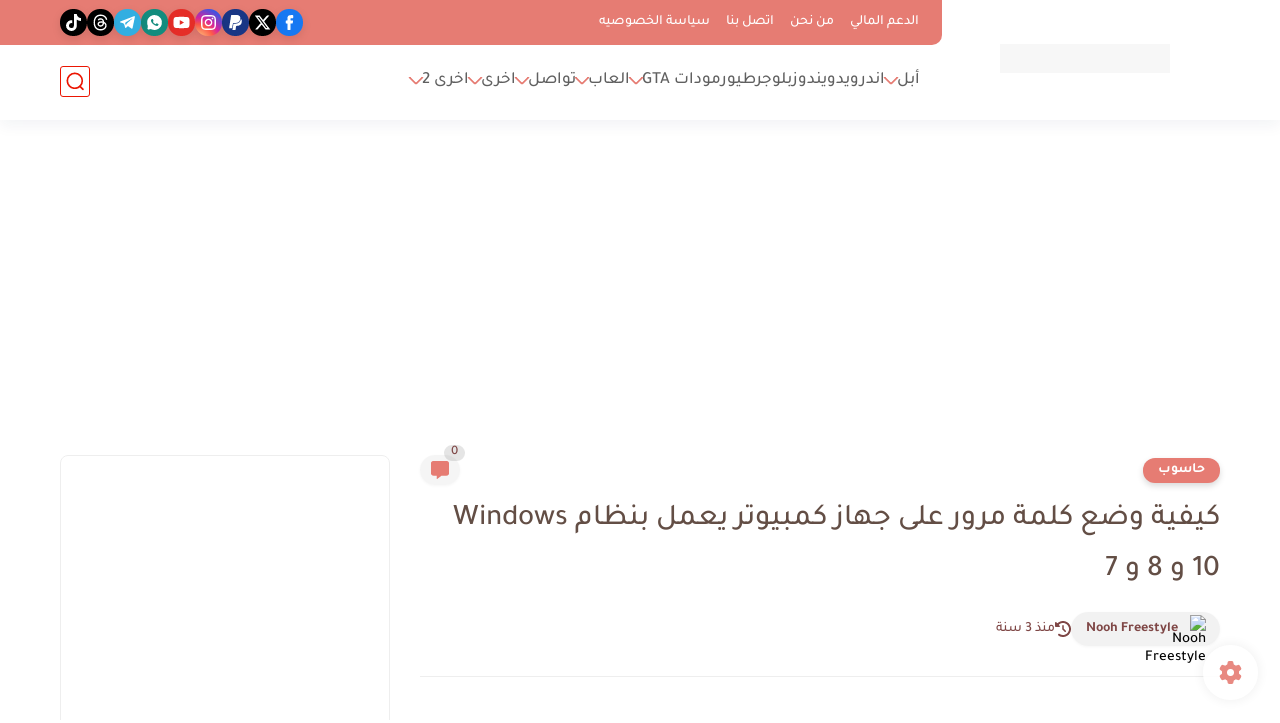

--- FILE ---
content_type: text/html; charset=utf-8
request_url: https://www.google.com/recaptcha/api2/aframe
body_size: 267
content:
<!DOCTYPE HTML><html><head><meta http-equiv="content-type" content="text/html; charset=UTF-8"></head><body><script nonce="9LSAF9kPI6cbdQdLWed3oA">/** Anti-fraud and anti-abuse applications only. See google.com/recaptcha */ try{var clients={'sodar':'https://pagead2.googlesyndication.com/pagead/sodar?'};window.addEventListener("message",function(a){try{if(a.source===window.parent){var b=JSON.parse(a.data);var c=clients[b['id']];if(c){var d=document.createElement('img');d.src=c+b['params']+'&rc='+(localStorage.getItem("rc::a")?sessionStorage.getItem("rc::b"):"");window.document.body.appendChild(d);sessionStorage.setItem("rc::e",parseInt(sessionStorage.getItem("rc::e")||0)+1);localStorage.setItem("rc::h",'1769413519803');}}}catch(b){}});window.parent.postMessage("_grecaptcha_ready", "*");}catch(b){}</script></body></html>

--- FILE ---
content_type: application/javascript; charset=utf-8
request_url: https://fundingchoicesmessages.google.com/f/AGSKWxUv4CRkL_eylt91n0lbOaAOemynJ47-ItaDo-mdB0ECPmV_aULYv4ftV3SXo1bhRqFgngN8mpFgl8uXlNgKkWbtvWpTfkZiLu7j6sGBv-LJww_aKNMK44TZUHFuxbUc-v71PaZ6bQ==?fccs=W251bGwsbnVsbCxudWxsLG51bGwsbnVsbCxudWxsLFsxNzY5NDEzNTIzLDQ2ODAwMDAwMF0sbnVsbCxudWxsLG51bGwsW251bGwsWzcsMTksNiwxMCwxOCwxM10sbnVsbCxudWxsLG51bGwsbnVsbCxudWxsLG51bGwsbnVsbCxudWxsLG51bGwsMV0sImh0dHBzOi8vd3d3Lm5vb2hmcmVlc3R5bGUuY29tLzIwMjIvMDMvd2luZG93cy03LTgtMTAtcGFzc3dvcmQuaHRtbCIsbnVsbCxbWzgsIms2MVBCam1rNk8wIl0sWzksImVuLVVTIl0sWzE5LCIyIl0sWzI0LCIiXSxbMjksImZhbHNlIl0sWzIxLCJbW1tbNSwxLFswXV0sWzE3Njk0MTM1MjAsMzI3MDA1MDAwXSxbMTIwOTYwMF1dXV0iXV1d
body_size: 200
content:
if (typeof __googlefc.fcKernelManager.run === 'function') {"use strict";this.default_ContributorServingResponseClientJs=this.default_ContributorServingResponseClientJs||{};(function(_){var window=this;
try{
var qp=function(a){this.A=_.t(a)};_.u(qp,_.J);var rp=function(a){this.A=_.t(a)};_.u(rp,_.J);rp.prototype.getWhitelistStatus=function(){return _.F(this,2)};var sp=function(a){this.A=_.t(a)};_.u(sp,_.J);var tp=_.ed(sp),up=function(a,b,c){this.B=a;this.j=_.A(b,qp,1);this.l=_.A(b,_.Pk,3);this.F=_.A(b,rp,4);a=this.B.location.hostname;this.D=_.Fg(this.j,2)&&_.O(this.j,2)!==""?_.O(this.j,2):a;a=new _.Qg(_.Qk(this.l));this.C=new _.dh(_.q.document,this.D,a);this.console=null;this.o=new _.mp(this.B,c,a)};
up.prototype.run=function(){if(_.O(this.j,3)){var a=this.C,b=_.O(this.j,3),c=_.fh(a),d=new _.Wg;b=_.hg(d,1,b);c=_.C(c,1,b);_.jh(a,c)}else _.gh(this.C,"FCNEC");_.op(this.o,_.A(this.l,_.De,1),this.l.getDefaultConsentRevocationText(),this.l.getDefaultConsentRevocationCloseText(),this.l.getDefaultConsentRevocationAttestationText(),this.D);_.pp(this.o,_.F(this.F,1),this.F.getWhitelistStatus());var e;a=(e=this.B.googlefc)==null?void 0:e.__executeManualDeployment;a!==void 0&&typeof a==="function"&&_.To(this.o.G,
"manualDeploymentApi")};var vp=function(){};vp.prototype.run=function(a,b,c){var d;return _.v(function(e){d=tp(b);(new up(a,d,c)).run();return e.return({})})};_.Tk(7,new vp);
}catch(e){_._DumpException(e)}
}).call(this,this.default_ContributorServingResponseClientJs);
// Google Inc.

//# sourceURL=/_/mss/boq-content-ads-contributor/_/js/k=boq-content-ads-contributor.ContributorServingResponseClientJs.en_US.k61PBjmk6O0.es5.O/d=1/exm=ad_blocking_detection_executable,kernel_loader,loader_js_executable,monetization_cookie_state_migration_initialization_executable,optimization_state_updater_executable,web_iab_us_states_signal_executable,web_monetization_wall_executable/ed=1/rs=AJlcJMztj-kAdg6DB63MlSG3pP52LjSptg/m=cookie_refresh_executable
__googlefc.fcKernelManager.run('\x5b\x5b\x5b7,\x22\x5b\x5bnull,\\\x22noohfreestyle.com\\\x22,\\\x22AKsRol8gORKE3i-WEPAMLZMHyOIHktDI6yDnI6Vs3XL3yXQXgXPBCVg2iBxRzBuAdjvNDUv2DEiZx5hrhpA44-wmeduvpwQSa3XyMHz0u8MJcgAWj3qfbyAqANOOO6K5fvKAeEz6q76Rfx95OHoUh5KRjMnBnXCOJg\\\\u003d\\\\u003d\\\x22\x5d,null,\x5b\x5bnull,null,null,\\\x22https:\/\/fundingchoicesmessages.google.com\/f\/AGSKWxXl7i3xnuuCKMjN4XfTern3MahNhA5S-RCUdXNPfXZATc00BvTqnfU0UyMBCgMbabBYGzSg9RsKvYjh2_wiW9qu4YYNb_fLCAMiQ9gQMkgbPzBu80UbPl8svKXBoD9Thq79AAS-_w\\\\u003d\\\\u003d\\\x22\x5d,null,null,\x5bnull,null,null,\\\x22https:\/\/fundingchoicesmessages.google.com\/el\/AGSKWxUsKsSBgte0u7a9IUDLaOf8BDJt7-0625t_tEHDCq2CG62R34SXMaGIdI49EFOGPHhVDyOikX-luO4NYqiT9wVBI2xjMGrAgc7JTsgL6OJVV6nDyFHva2CklESbdgRr856vO25RrQ\\\\u003d\\\\u003d\\\x22\x5d,null,\x5bnull,\x5b7,19,6,10,18,13\x5d,null,null,null,null,null,null,null,null,null,1\x5d\x5d,\x5b3,1\x5d\x5d\x22\x5d\x5d,\x5bnull,null,null,\x22https:\/\/fundingchoicesmessages.google.com\/f\/AGSKWxWKl28GdKlrWVV05woDuQkBsXZN1ZcM37wbvhq2igS8LH8ATvcmFgFA0Sr5XHluq8m2B1CzTbW7LdfIqaVYrfhiM_SGJCvwjCJza4pOR1a0d05sy-9-9bufXXM5Kse5m1LFFZZ2sw\\u003d\\u003d\x22\x5d\x5d');}

--- FILE ---
content_type: application/javascript; charset=utf-8
request_url: https://fundingchoicesmessages.google.com/f/AGSKWxWtK-Mv_0N9fyg4cttXnN-xGigbI-TSx03VYwLJXUupYmWTaBKFytoq9IuvnedczSpLVOoU4X5uuqkOnXbWTwST6o9JtJAlhPQIiQyBi8KpAlVTqWJyiDvn6UF8yRFsDnoTOG6EPJRJy7l8syrcZL5EYZnKJfNRvLhZwZUGVQe--KdMcsaoRr96n399/__dynamicads//rcom-ads-/adserve./game-ads./bar-ad.
body_size: -1289
content:
window['36fe86d7-5cf0-4bb7-9298-ff084c4652d6'] = true;